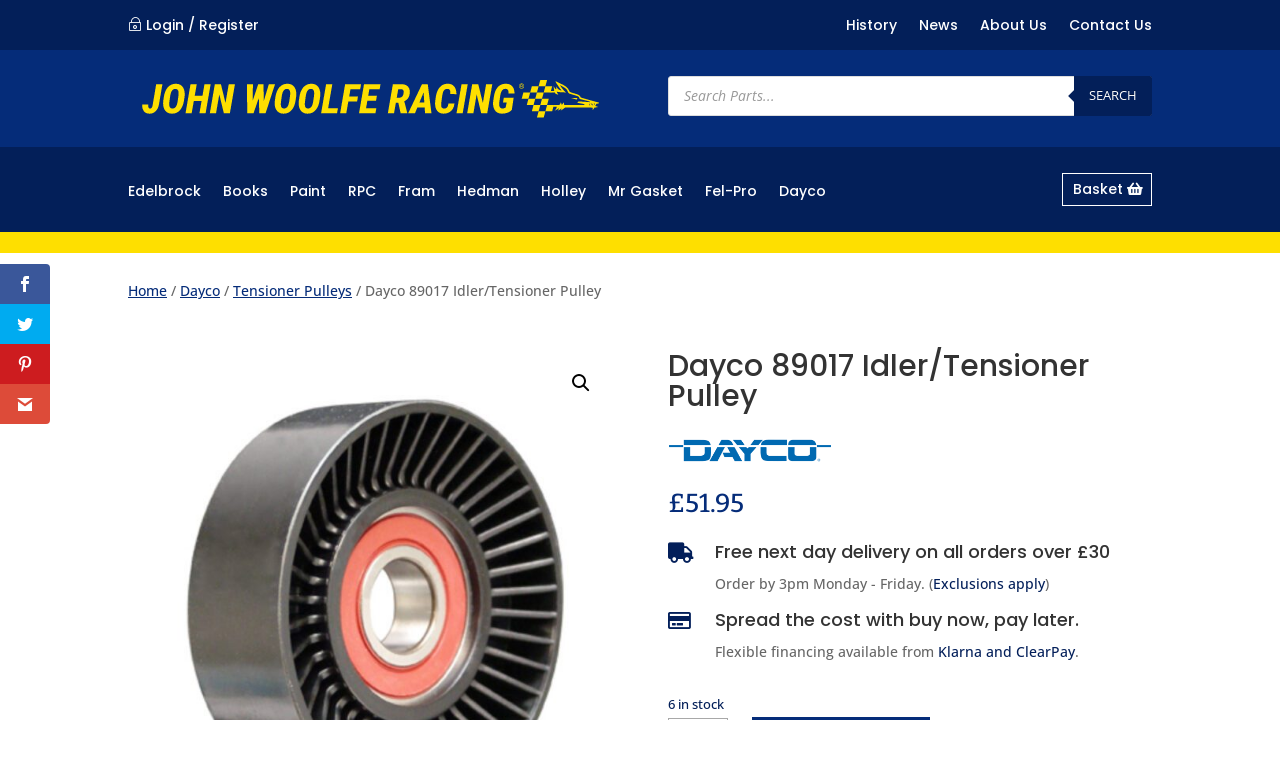

--- FILE ---
content_type: text/html; charset=utf-8
request_url: https://www.google.com/recaptcha/api2/anchor?ar=1&k=6LehXQYaAAAAAEu5U96ZbD9Ka0yw4HTR3q5zXTtk&co=aHR0cHM6Ly93d3cud29vbGZlLnVrOjQ0Mw..&hl=en&v=PoyoqOPhxBO7pBk68S4YbpHZ&size=invisible&anchor-ms=20000&execute-ms=30000&cb=q0puhhr5i9zp
body_size: 48616
content:
<!DOCTYPE HTML><html dir="ltr" lang="en"><head><meta http-equiv="Content-Type" content="text/html; charset=UTF-8">
<meta http-equiv="X-UA-Compatible" content="IE=edge">
<title>reCAPTCHA</title>
<style type="text/css">
/* cyrillic-ext */
@font-face {
  font-family: 'Roboto';
  font-style: normal;
  font-weight: 400;
  font-stretch: 100%;
  src: url(//fonts.gstatic.com/s/roboto/v48/KFO7CnqEu92Fr1ME7kSn66aGLdTylUAMa3GUBHMdazTgWw.woff2) format('woff2');
  unicode-range: U+0460-052F, U+1C80-1C8A, U+20B4, U+2DE0-2DFF, U+A640-A69F, U+FE2E-FE2F;
}
/* cyrillic */
@font-face {
  font-family: 'Roboto';
  font-style: normal;
  font-weight: 400;
  font-stretch: 100%;
  src: url(//fonts.gstatic.com/s/roboto/v48/KFO7CnqEu92Fr1ME7kSn66aGLdTylUAMa3iUBHMdazTgWw.woff2) format('woff2');
  unicode-range: U+0301, U+0400-045F, U+0490-0491, U+04B0-04B1, U+2116;
}
/* greek-ext */
@font-face {
  font-family: 'Roboto';
  font-style: normal;
  font-weight: 400;
  font-stretch: 100%;
  src: url(//fonts.gstatic.com/s/roboto/v48/KFO7CnqEu92Fr1ME7kSn66aGLdTylUAMa3CUBHMdazTgWw.woff2) format('woff2');
  unicode-range: U+1F00-1FFF;
}
/* greek */
@font-face {
  font-family: 'Roboto';
  font-style: normal;
  font-weight: 400;
  font-stretch: 100%;
  src: url(//fonts.gstatic.com/s/roboto/v48/KFO7CnqEu92Fr1ME7kSn66aGLdTylUAMa3-UBHMdazTgWw.woff2) format('woff2');
  unicode-range: U+0370-0377, U+037A-037F, U+0384-038A, U+038C, U+038E-03A1, U+03A3-03FF;
}
/* math */
@font-face {
  font-family: 'Roboto';
  font-style: normal;
  font-weight: 400;
  font-stretch: 100%;
  src: url(//fonts.gstatic.com/s/roboto/v48/KFO7CnqEu92Fr1ME7kSn66aGLdTylUAMawCUBHMdazTgWw.woff2) format('woff2');
  unicode-range: U+0302-0303, U+0305, U+0307-0308, U+0310, U+0312, U+0315, U+031A, U+0326-0327, U+032C, U+032F-0330, U+0332-0333, U+0338, U+033A, U+0346, U+034D, U+0391-03A1, U+03A3-03A9, U+03B1-03C9, U+03D1, U+03D5-03D6, U+03F0-03F1, U+03F4-03F5, U+2016-2017, U+2034-2038, U+203C, U+2040, U+2043, U+2047, U+2050, U+2057, U+205F, U+2070-2071, U+2074-208E, U+2090-209C, U+20D0-20DC, U+20E1, U+20E5-20EF, U+2100-2112, U+2114-2115, U+2117-2121, U+2123-214F, U+2190, U+2192, U+2194-21AE, U+21B0-21E5, U+21F1-21F2, U+21F4-2211, U+2213-2214, U+2216-22FF, U+2308-230B, U+2310, U+2319, U+231C-2321, U+2336-237A, U+237C, U+2395, U+239B-23B7, U+23D0, U+23DC-23E1, U+2474-2475, U+25AF, U+25B3, U+25B7, U+25BD, U+25C1, U+25CA, U+25CC, U+25FB, U+266D-266F, U+27C0-27FF, U+2900-2AFF, U+2B0E-2B11, U+2B30-2B4C, U+2BFE, U+3030, U+FF5B, U+FF5D, U+1D400-1D7FF, U+1EE00-1EEFF;
}
/* symbols */
@font-face {
  font-family: 'Roboto';
  font-style: normal;
  font-weight: 400;
  font-stretch: 100%;
  src: url(//fonts.gstatic.com/s/roboto/v48/KFO7CnqEu92Fr1ME7kSn66aGLdTylUAMaxKUBHMdazTgWw.woff2) format('woff2');
  unicode-range: U+0001-000C, U+000E-001F, U+007F-009F, U+20DD-20E0, U+20E2-20E4, U+2150-218F, U+2190, U+2192, U+2194-2199, U+21AF, U+21E6-21F0, U+21F3, U+2218-2219, U+2299, U+22C4-22C6, U+2300-243F, U+2440-244A, U+2460-24FF, U+25A0-27BF, U+2800-28FF, U+2921-2922, U+2981, U+29BF, U+29EB, U+2B00-2BFF, U+4DC0-4DFF, U+FFF9-FFFB, U+10140-1018E, U+10190-1019C, U+101A0, U+101D0-101FD, U+102E0-102FB, U+10E60-10E7E, U+1D2C0-1D2D3, U+1D2E0-1D37F, U+1F000-1F0FF, U+1F100-1F1AD, U+1F1E6-1F1FF, U+1F30D-1F30F, U+1F315, U+1F31C, U+1F31E, U+1F320-1F32C, U+1F336, U+1F378, U+1F37D, U+1F382, U+1F393-1F39F, U+1F3A7-1F3A8, U+1F3AC-1F3AF, U+1F3C2, U+1F3C4-1F3C6, U+1F3CA-1F3CE, U+1F3D4-1F3E0, U+1F3ED, U+1F3F1-1F3F3, U+1F3F5-1F3F7, U+1F408, U+1F415, U+1F41F, U+1F426, U+1F43F, U+1F441-1F442, U+1F444, U+1F446-1F449, U+1F44C-1F44E, U+1F453, U+1F46A, U+1F47D, U+1F4A3, U+1F4B0, U+1F4B3, U+1F4B9, U+1F4BB, U+1F4BF, U+1F4C8-1F4CB, U+1F4D6, U+1F4DA, U+1F4DF, U+1F4E3-1F4E6, U+1F4EA-1F4ED, U+1F4F7, U+1F4F9-1F4FB, U+1F4FD-1F4FE, U+1F503, U+1F507-1F50B, U+1F50D, U+1F512-1F513, U+1F53E-1F54A, U+1F54F-1F5FA, U+1F610, U+1F650-1F67F, U+1F687, U+1F68D, U+1F691, U+1F694, U+1F698, U+1F6AD, U+1F6B2, U+1F6B9-1F6BA, U+1F6BC, U+1F6C6-1F6CF, U+1F6D3-1F6D7, U+1F6E0-1F6EA, U+1F6F0-1F6F3, U+1F6F7-1F6FC, U+1F700-1F7FF, U+1F800-1F80B, U+1F810-1F847, U+1F850-1F859, U+1F860-1F887, U+1F890-1F8AD, U+1F8B0-1F8BB, U+1F8C0-1F8C1, U+1F900-1F90B, U+1F93B, U+1F946, U+1F984, U+1F996, U+1F9E9, U+1FA00-1FA6F, U+1FA70-1FA7C, U+1FA80-1FA89, U+1FA8F-1FAC6, U+1FACE-1FADC, U+1FADF-1FAE9, U+1FAF0-1FAF8, U+1FB00-1FBFF;
}
/* vietnamese */
@font-face {
  font-family: 'Roboto';
  font-style: normal;
  font-weight: 400;
  font-stretch: 100%;
  src: url(//fonts.gstatic.com/s/roboto/v48/KFO7CnqEu92Fr1ME7kSn66aGLdTylUAMa3OUBHMdazTgWw.woff2) format('woff2');
  unicode-range: U+0102-0103, U+0110-0111, U+0128-0129, U+0168-0169, U+01A0-01A1, U+01AF-01B0, U+0300-0301, U+0303-0304, U+0308-0309, U+0323, U+0329, U+1EA0-1EF9, U+20AB;
}
/* latin-ext */
@font-face {
  font-family: 'Roboto';
  font-style: normal;
  font-weight: 400;
  font-stretch: 100%;
  src: url(//fonts.gstatic.com/s/roboto/v48/KFO7CnqEu92Fr1ME7kSn66aGLdTylUAMa3KUBHMdazTgWw.woff2) format('woff2');
  unicode-range: U+0100-02BA, U+02BD-02C5, U+02C7-02CC, U+02CE-02D7, U+02DD-02FF, U+0304, U+0308, U+0329, U+1D00-1DBF, U+1E00-1E9F, U+1EF2-1EFF, U+2020, U+20A0-20AB, U+20AD-20C0, U+2113, U+2C60-2C7F, U+A720-A7FF;
}
/* latin */
@font-face {
  font-family: 'Roboto';
  font-style: normal;
  font-weight: 400;
  font-stretch: 100%;
  src: url(//fonts.gstatic.com/s/roboto/v48/KFO7CnqEu92Fr1ME7kSn66aGLdTylUAMa3yUBHMdazQ.woff2) format('woff2');
  unicode-range: U+0000-00FF, U+0131, U+0152-0153, U+02BB-02BC, U+02C6, U+02DA, U+02DC, U+0304, U+0308, U+0329, U+2000-206F, U+20AC, U+2122, U+2191, U+2193, U+2212, U+2215, U+FEFF, U+FFFD;
}
/* cyrillic-ext */
@font-face {
  font-family: 'Roboto';
  font-style: normal;
  font-weight: 500;
  font-stretch: 100%;
  src: url(//fonts.gstatic.com/s/roboto/v48/KFO7CnqEu92Fr1ME7kSn66aGLdTylUAMa3GUBHMdazTgWw.woff2) format('woff2');
  unicode-range: U+0460-052F, U+1C80-1C8A, U+20B4, U+2DE0-2DFF, U+A640-A69F, U+FE2E-FE2F;
}
/* cyrillic */
@font-face {
  font-family: 'Roboto';
  font-style: normal;
  font-weight: 500;
  font-stretch: 100%;
  src: url(//fonts.gstatic.com/s/roboto/v48/KFO7CnqEu92Fr1ME7kSn66aGLdTylUAMa3iUBHMdazTgWw.woff2) format('woff2');
  unicode-range: U+0301, U+0400-045F, U+0490-0491, U+04B0-04B1, U+2116;
}
/* greek-ext */
@font-face {
  font-family: 'Roboto';
  font-style: normal;
  font-weight: 500;
  font-stretch: 100%;
  src: url(//fonts.gstatic.com/s/roboto/v48/KFO7CnqEu92Fr1ME7kSn66aGLdTylUAMa3CUBHMdazTgWw.woff2) format('woff2');
  unicode-range: U+1F00-1FFF;
}
/* greek */
@font-face {
  font-family: 'Roboto';
  font-style: normal;
  font-weight: 500;
  font-stretch: 100%;
  src: url(//fonts.gstatic.com/s/roboto/v48/KFO7CnqEu92Fr1ME7kSn66aGLdTylUAMa3-UBHMdazTgWw.woff2) format('woff2');
  unicode-range: U+0370-0377, U+037A-037F, U+0384-038A, U+038C, U+038E-03A1, U+03A3-03FF;
}
/* math */
@font-face {
  font-family: 'Roboto';
  font-style: normal;
  font-weight: 500;
  font-stretch: 100%;
  src: url(//fonts.gstatic.com/s/roboto/v48/KFO7CnqEu92Fr1ME7kSn66aGLdTylUAMawCUBHMdazTgWw.woff2) format('woff2');
  unicode-range: U+0302-0303, U+0305, U+0307-0308, U+0310, U+0312, U+0315, U+031A, U+0326-0327, U+032C, U+032F-0330, U+0332-0333, U+0338, U+033A, U+0346, U+034D, U+0391-03A1, U+03A3-03A9, U+03B1-03C9, U+03D1, U+03D5-03D6, U+03F0-03F1, U+03F4-03F5, U+2016-2017, U+2034-2038, U+203C, U+2040, U+2043, U+2047, U+2050, U+2057, U+205F, U+2070-2071, U+2074-208E, U+2090-209C, U+20D0-20DC, U+20E1, U+20E5-20EF, U+2100-2112, U+2114-2115, U+2117-2121, U+2123-214F, U+2190, U+2192, U+2194-21AE, U+21B0-21E5, U+21F1-21F2, U+21F4-2211, U+2213-2214, U+2216-22FF, U+2308-230B, U+2310, U+2319, U+231C-2321, U+2336-237A, U+237C, U+2395, U+239B-23B7, U+23D0, U+23DC-23E1, U+2474-2475, U+25AF, U+25B3, U+25B7, U+25BD, U+25C1, U+25CA, U+25CC, U+25FB, U+266D-266F, U+27C0-27FF, U+2900-2AFF, U+2B0E-2B11, U+2B30-2B4C, U+2BFE, U+3030, U+FF5B, U+FF5D, U+1D400-1D7FF, U+1EE00-1EEFF;
}
/* symbols */
@font-face {
  font-family: 'Roboto';
  font-style: normal;
  font-weight: 500;
  font-stretch: 100%;
  src: url(//fonts.gstatic.com/s/roboto/v48/KFO7CnqEu92Fr1ME7kSn66aGLdTylUAMaxKUBHMdazTgWw.woff2) format('woff2');
  unicode-range: U+0001-000C, U+000E-001F, U+007F-009F, U+20DD-20E0, U+20E2-20E4, U+2150-218F, U+2190, U+2192, U+2194-2199, U+21AF, U+21E6-21F0, U+21F3, U+2218-2219, U+2299, U+22C4-22C6, U+2300-243F, U+2440-244A, U+2460-24FF, U+25A0-27BF, U+2800-28FF, U+2921-2922, U+2981, U+29BF, U+29EB, U+2B00-2BFF, U+4DC0-4DFF, U+FFF9-FFFB, U+10140-1018E, U+10190-1019C, U+101A0, U+101D0-101FD, U+102E0-102FB, U+10E60-10E7E, U+1D2C0-1D2D3, U+1D2E0-1D37F, U+1F000-1F0FF, U+1F100-1F1AD, U+1F1E6-1F1FF, U+1F30D-1F30F, U+1F315, U+1F31C, U+1F31E, U+1F320-1F32C, U+1F336, U+1F378, U+1F37D, U+1F382, U+1F393-1F39F, U+1F3A7-1F3A8, U+1F3AC-1F3AF, U+1F3C2, U+1F3C4-1F3C6, U+1F3CA-1F3CE, U+1F3D4-1F3E0, U+1F3ED, U+1F3F1-1F3F3, U+1F3F5-1F3F7, U+1F408, U+1F415, U+1F41F, U+1F426, U+1F43F, U+1F441-1F442, U+1F444, U+1F446-1F449, U+1F44C-1F44E, U+1F453, U+1F46A, U+1F47D, U+1F4A3, U+1F4B0, U+1F4B3, U+1F4B9, U+1F4BB, U+1F4BF, U+1F4C8-1F4CB, U+1F4D6, U+1F4DA, U+1F4DF, U+1F4E3-1F4E6, U+1F4EA-1F4ED, U+1F4F7, U+1F4F9-1F4FB, U+1F4FD-1F4FE, U+1F503, U+1F507-1F50B, U+1F50D, U+1F512-1F513, U+1F53E-1F54A, U+1F54F-1F5FA, U+1F610, U+1F650-1F67F, U+1F687, U+1F68D, U+1F691, U+1F694, U+1F698, U+1F6AD, U+1F6B2, U+1F6B9-1F6BA, U+1F6BC, U+1F6C6-1F6CF, U+1F6D3-1F6D7, U+1F6E0-1F6EA, U+1F6F0-1F6F3, U+1F6F7-1F6FC, U+1F700-1F7FF, U+1F800-1F80B, U+1F810-1F847, U+1F850-1F859, U+1F860-1F887, U+1F890-1F8AD, U+1F8B0-1F8BB, U+1F8C0-1F8C1, U+1F900-1F90B, U+1F93B, U+1F946, U+1F984, U+1F996, U+1F9E9, U+1FA00-1FA6F, U+1FA70-1FA7C, U+1FA80-1FA89, U+1FA8F-1FAC6, U+1FACE-1FADC, U+1FADF-1FAE9, U+1FAF0-1FAF8, U+1FB00-1FBFF;
}
/* vietnamese */
@font-face {
  font-family: 'Roboto';
  font-style: normal;
  font-weight: 500;
  font-stretch: 100%;
  src: url(//fonts.gstatic.com/s/roboto/v48/KFO7CnqEu92Fr1ME7kSn66aGLdTylUAMa3OUBHMdazTgWw.woff2) format('woff2');
  unicode-range: U+0102-0103, U+0110-0111, U+0128-0129, U+0168-0169, U+01A0-01A1, U+01AF-01B0, U+0300-0301, U+0303-0304, U+0308-0309, U+0323, U+0329, U+1EA0-1EF9, U+20AB;
}
/* latin-ext */
@font-face {
  font-family: 'Roboto';
  font-style: normal;
  font-weight: 500;
  font-stretch: 100%;
  src: url(//fonts.gstatic.com/s/roboto/v48/KFO7CnqEu92Fr1ME7kSn66aGLdTylUAMa3KUBHMdazTgWw.woff2) format('woff2');
  unicode-range: U+0100-02BA, U+02BD-02C5, U+02C7-02CC, U+02CE-02D7, U+02DD-02FF, U+0304, U+0308, U+0329, U+1D00-1DBF, U+1E00-1E9F, U+1EF2-1EFF, U+2020, U+20A0-20AB, U+20AD-20C0, U+2113, U+2C60-2C7F, U+A720-A7FF;
}
/* latin */
@font-face {
  font-family: 'Roboto';
  font-style: normal;
  font-weight: 500;
  font-stretch: 100%;
  src: url(//fonts.gstatic.com/s/roboto/v48/KFO7CnqEu92Fr1ME7kSn66aGLdTylUAMa3yUBHMdazQ.woff2) format('woff2');
  unicode-range: U+0000-00FF, U+0131, U+0152-0153, U+02BB-02BC, U+02C6, U+02DA, U+02DC, U+0304, U+0308, U+0329, U+2000-206F, U+20AC, U+2122, U+2191, U+2193, U+2212, U+2215, U+FEFF, U+FFFD;
}
/* cyrillic-ext */
@font-face {
  font-family: 'Roboto';
  font-style: normal;
  font-weight: 900;
  font-stretch: 100%;
  src: url(//fonts.gstatic.com/s/roboto/v48/KFO7CnqEu92Fr1ME7kSn66aGLdTylUAMa3GUBHMdazTgWw.woff2) format('woff2');
  unicode-range: U+0460-052F, U+1C80-1C8A, U+20B4, U+2DE0-2DFF, U+A640-A69F, U+FE2E-FE2F;
}
/* cyrillic */
@font-face {
  font-family: 'Roboto';
  font-style: normal;
  font-weight: 900;
  font-stretch: 100%;
  src: url(//fonts.gstatic.com/s/roboto/v48/KFO7CnqEu92Fr1ME7kSn66aGLdTylUAMa3iUBHMdazTgWw.woff2) format('woff2');
  unicode-range: U+0301, U+0400-045F, U+0490-0491, U+04B0-04B1, U+2116;
}
/* greek-ext */
@font-face {
  font-family: 'Roboto';
  font-style: normal;
  font-weight: 900;
  font-stretch: 100%;
  src: url(//fonts.gstatic.com/s/roboto/v48/KFO7CnqEu92Fr1ME7kSn66aGLdTylUAMa3CUBHMdazTgWw.woff2) format('woff2');
  unicode-range: U+1F00-1FFF;
}
/* greek */
@font-face {
  font-family: 'Roboto';
  font-style: normal;
  font-weight: 900;
  font-stretch: 100%;
  src: url(//fonts.gstatic.com/s/roboto/v48/KFO7CnqEu92Fr1ME7kSn66aGLdTylUAMa3-UBHMdazTgWw.woff2) format('woff2');
  unicode-range: U+0370-0377, U+037A-037F, U+0384-038A, U+038C, U+038E-03A1, U+03A3-03FF;
}
/* math */
@font-face {
  font-family: 'Roboto';
  font-style: normal;
  font-weight: 900;
  font-stretch: 100%;
  src: url(//fonts.gstatic.com/s/roboto/v48/KFO7CnqEu92Fr1ME7kSn66aGLdTylUAMawCUBHMdazTgWw.woff2) format('woff2');
  unicode-range: U+0302-0303, U+0305, U+0307-0308, U+0310, U+0312, U+0315, U+031A, U+0326-0327, U+032C, U+032F-0330, U+0332-0333, U+0338, U+033A, U+0346, U+034D, U+0391-03A1, U+03A3-03A9, U+03B1-03C9, U+03D1, U+03D5-03D6, U+03F0-03F1, U+03F4-03F5, U+2016-2017, U+2034-2038, U+203C, U+2040, U+2043, U+2047, U+2050, U+2057, U+205F, U+2070-2071, U+2074-208E, U+2090-209C, U+20D0-20DC, U+20E1, U+20E5-20EF, U+2100-2112, U+2114-2115, U+2117-2121, U+2123-214F, U+2190, U+2192, U+2194-21AE, U+21B0-21E5, U+21F1-21F2, U+21F4-2211, U+2213-2214, U+2216-22FF, U+2308-230B, U+2310, U+2319, U+231C-2321, U+2336-237A, U+237C, U+2395, U+239B-23B7, U+23D0, U+23DC-23E1, U+2474-2475, U+25AF, U+25B3, U+25B7, U+25BD, U+25C1, U+25CA, U+25CC, U+25FB, U+266D-266F, U+27C0-27FF, U+2900-2AFF, U+2B0E-2B11, U+2B30-2B4C, U+2BFE, U+3030, U+FF5B, U+FF5D, U+1D400-1D7FF, U+1EE00-1EEFF;
}
/* symbols */
@font-face {
  font-family: 'Roboto';
  font-style: normal;
  font-weight: 900;
  font-stretch: 100%;
  src: url(//fonts.gstatic.com/s/roboto/v48/KFO7CnqEu92Fr1ME7kSn66aGLdTylUAMaxKUBHMdazTgWw.woff2) format('woff2');
  unicode-range: U+0001-000C, U+000E-001F, U+007F-009F, U+20DD-20E0, U+20E2-20E4, U+2150-218F, U+2190, U+2192, U+2194-2199, U+21AF, U+21E6-21F0, U+21F3, U+2218-2219, U+2299, U+22C4-22C6, U+2300-243F, U+2440-244A, U+2460-24FF, U+25A0-27BF, U+2800-28FF, U+2921-2922, U+2981, U+29BF, U+29EB, U+2B00-2BFF, U+4DC0-4DFF, U+FFF9-FFFB, U+10140-1018E, U+10190-1019C, U+101A0, U+101D0-101FD, U+102E0-102FB, U+10E60-10E7E, U+1D2C0-1D2D3, U+1D2E0-1D37F, U+1F000-1F0FF, U+1F100-1F1AD, U+1F1E6-1F1FF, U+1F30D-1F30F, U+1F315, U+1F31C, U+1F31E, U+1F320-1F32C, U+1F336, U+1F378, U+1F37D, U+1F382, U+1F393-1F39F, U+1F3A7-1F3A8, U+1F3AC-1F3AF, U+1F3C2, U+1F3C4-1F3C6, U+1F3CA-1F3CE, U+1F3D4-1F3E0, U+1F3ED, U+1F3F1-1F3F3, U+1F3F5-1F3F7, U+1F408, U+1F415, U+1F41F, U+1F426, U+1F43F, U+1F441-1F442, U+1F444, U+1F446-1F449, U+1F44C-1F44E, U+1F453, U+1F46A, U+1F47D, U+1F4A3, U+1F4B0, U+1F4B3, U+1F4B9, U+1F4BB, U+1F4BF, U+1F4C8-1F4CB, U+1F4D6, U+1F4DA, U+1F4DF, U+1F4E3-1F4E6, U+1F4EA-1F4ED, U+1F4F7, U+1F4F9-1F4FB, U+1F4FD-1F4FE, U+1F503, U+1F507-1F50B, U+1F50D, U+1F512-1F513, U+1F53E-1F54A, U+1F54F-1F5FA, U+1F610, U+1F650-1F67F, U+1F687, U+1F68D, U+1F691, U+1F694, U+1F698, U+1F6AD, U+1F6B2, U+1F6B9-1F6BA, U+1F6BC, U+1F6C6-1F6CF, U+1F6D3-1F6D7, U+1F6E0-1F6EA, U+1F6F0-1F6F3, U+1F6F7-1F6FC, U+1F700-1F7FF, U+1F800-1F80B, U+1F810-1F847, U+1F850-1F859, U+1F860-1F887, U+1F890-1F8AD, U+1F8B0-1F8BB, U+1F8C0-1F8C1, U+1F900-1F90B, U+1F93B, U+1F946, U+1F984, U+1F996, U+1F9E9, U+1FA00-1FA6F, U+1FA70-1FA7C, U+1FA80-1FA89, U+1FA8F-1FAC6, U+1FACE-1FADC, U+1FADF-1FAE9, U+1FAF0-1FAF8, U+1FB00-1FBFF;
}
/* vietnamese */
@font-face {
  font-family: 'Roboto';
  font-style: normal;
  font-weight: 900;
  font-stretch: 100%;
  src: url(//fonts.gstatic.com/s/roboto/v48/KFO7CnqEu92Fr1ME7kSn66aGLdTylUAMa3OUBHMdazTgWw.woff2) format('woff2');
  unicode-range: U+0102-0103, U+0110-0111, U+0128-0129, U+0168-0169, U+01A0-01A1, U+01AF-01B0, U+0300-0301, U+0303-0304, U+0308-0309, U+0323, U+0329, U+1EA0-1EF9, U+20AB;
}
/* latin-ext */
@font-face {
  font-family: 'Roboto';
  font-style: normal;
  font-weight: 900;
  font-stretch: 100%;
  src: url(//fonts.gstatic.com/s/roboto/v48/KFO7CnqEu92Fr1ME7kSn66aGLdTylUAMa3KUBHMdazTgWw.woff2) format('woff2');
  unicode-range: U+0100-02BA, U+02BD-02C5, U+02C7-02CC, U+02CE-02D7, U+02DD-02FF, U+0304, U+0308, U+0329, U+1D00-1DBF, U+1E00-1E9F, U+1EF2-1EFF, U+2020, U+20A0-20AB, U+20AD-20C0, U+2113, U+2C60-2C7F, U+A720-A7FF;
}
/* latin */
@font-face {
  font-family: 'Roboto';
  font-style: normal;
  font-weight: 900;
  font-stretch: 100%;
  src: url(//fonts.gstatic.com/s/roboto/v48/KFO7CnqEu92Fr1ME7kSn66aGLdTylUAMa3yUBHMdazQ.woff2) format('woff2');
  unicode-range: U+0000-00FF, U+0131, U+0152-0153, U+02BB-02BC, U+02C6, U+02DA, U+02DC, U+0304, U+0308, U+0329, U+2000-206F, U+20AC, U+2122, U+2191, U+2193, U+2212, U+2215, U+FEFF, U+FFFD;
}

</style>
<link rel="stylesheet" type="text/css" href="https://www.gstatic.com/recaptcha/releases/PoyoqOPhxBO7pBk68S4YbpHZ/styles__ltr.css">
<script nonce="IZd2HPobFE7lR0-u9HsZlg" type="text/javascript">window['__recaptcha_api'] = 'https://www.google.com/recaptcha/api2/';</script>
<script type="text/javascript" src="https://www.gstatic.com/recaptcha/releases/PoyoqOPhxBO7pBk68S4YbpHZ/recaptcha__en.js" nonce="IZd2HPobFE7lR0-u9HsZlg">
      
    </script></head>
<body><div id="rc-anchor-alert" class="rc-anchor-alert"></div>
<input type="hidden" id="recaptcha-token" value="[base64]">
<script type="text/javascript" nonce="IZd2HPobFE7lR0-u9HsZlg">
      recaptcha.anchor.Main.init("[\x22ainput\x22,[\x22bgdata\x22,\x22\x22,\[base64]/[base64]/[base64]/[base64]/[base64]/UltsKytdPUU6KEU8MjA0OD9SW2wrK109RT4+NnwxOTI6KChFJjY0NTEyKT09NTUyOTYmJk0rMTxjLmxlbmd0aCYmKGMuY2hhckNvZGVBdChNKzEpJjY0NTEyKT09NTYzMjA/[base64]/[base64]/[base64]/[base64]/[base64]/[base64]/[base64]\x22,\[base64]\\u003d\x22,\x22w5vCqU7Cv8O4w6rCgFVGBjDCv8Ktw6hWecKzwrNfwonDlgbDgho3w64Fw7UAwr7DvCZ2w5IQO8KERx9KdB/DhMOrWinCusOxwo19wpV9w7jCgcOgw7YNWcOLw685UynDkcK9w4Itwo0FW8OQwp9nPcK/[base64]/DqRrCgScxw6EZK1LDlMKVw67DscOEbFXDjj3DqMK2w6jDj1t3VcKBwoNJw5DDpzLDtsKFwoIuwq8/[base64]/DhBTCsE7CmMKXPsOCZXEjDXVcKMOUw4B7w5JqVsKnwrPDuGQZGTUHw4fCixMpai/Csw0BwrfCjRYEE8K2V8KjwoHDindxwps8w6rCtsK0wozChAMJwo9dw79/wpbDnxpCw5oTPT4YwrwiDMOHw5nDq0Mdw68sOMOTwrTCvMOzwoPCi3ZiQHAJCAnCi8K9YzfDhSV6ccO0NcOawoU4w7TDisO5N0V8ScK6V8OUS8OPw5kIwr/DicOcIMK5D8OUw4liUQB0w5UZwpN0dQcxAF/Co8KKd0DDrcKowo3CvSnDksK7woXDkz0JWzk5w5XDvcOPOXkWw4FvLCwfPAbDngAiwpPCosO5NFw3ZUcRw67Cnh7CmBLCgMKew43DsD1aw4Vgw6cLMcOjw7nDtmNpwpg4GGlsw6c2IcOXJA/[base64]/DssOCwqfDh8Kaw7Bzwqp3QUVQwoEdHsOeR8OUwo0Lw7zCh8OOw4oxCR7CgMOXw7DCtA/DvcKNMcObw5nDpsOcw6zDvsKNw57Dji4rIn5jLsO/[base64]/w5BPw6w8wpIkPColwq3CjC/DkMKBwrjDjkc6LcK0w5nCm8KFImINJQTCvsKrUgHDh8OZR8OcwpXCjzFWHsKLwpMHG8OCw7ICVsKVKcOGbnVow7DCkMOjwqrCjnEWwqVfwp/CvgDDr8KMR2Fow4Nzw75URR/Dh8OvMGTCiTMEwrREw75dbcObT2s9w6/[base64]/DrBvCt0vDk0TCrcKgEU/DlCRabsKBw6cQM8OJZsO2w5Yew7/Dr3bDvCMUw6TCqcObw40keMK4FSU2HcOgIFrChhjDiMO0eAErWsK7ahIswoFhTkHDl3UQGE3Ck8OnwoQ/YWPCiVXCgWHDhCYVw7h9w6HDtsK6woHCqsKPw7XDl1nCocKLJ3bCi8ObD8KdwrEFO8KETMOyw6MRw4AOByLDoA/DoXohQMKtCkrClzrDn1s8KQZIw6srw5hqwrY1w4XDjkDDusK5w6YFVMKdA2nCrDclworDosO+WFx7YcOYGcOuf0LDn8KjLQZKw7w7PsKvT8KkFkVJD8OLw7PDrkh3wpgHwqrCoGjCly3CpwZZXSHCrcOkwq/CicK+TH3CssOcYy8TMlIrw7HCi8KAWMKDHhrCi8OHKiJ8XAknw6k7YMKmwqbCs8Olw4F5VcO2Fn42wrzCpR11X8KZwo/DnXUIQRRiw53Du8OyA8ODw4/CkzxQCsKeaXLDo3rCq2g8w4USJ8OobMO+w4/CrhnDq3MhPsOcwoJHQsOTw4jDu8KUwqBJDUU3worDqsOiZRdqZhLCjQ4FQsKbQcK4BABbw7TDtV7DocOiW8KzacKcCMOScsK+AsOFwp1rwr5LIDrDjiUVGGjDiG/DggAWwqtvJ3NPBAdZPiPCnsKANsOsIsKDw4DDmQvCpWLDnMKcwoHDi1xow4jCjcOLw5AdKMKiQ8O6wo3CkhnCgi7Cgx0masKXbn3CozoqHsKaw5s3w5h4OsKQTjIew5TCuR1BewxZw7/DpcKGKR/[base64]/DrsKhwoYaw5PClcKKQcK9U8OfBcKuFg4gwq43wqRhG8OxwokuUC/DjMKhMsKyIxDCicOEwr7DjAbCncKuw7YPwrYmwoU0w77CkSknAsKha2FeRMKmw7BaOgcjwrPDlR/CsRdkw5DDsXnDu3PCuG1RwqEgwqLDmDpNIH/CjXbCpcKQwqxpw60wA8Ksw6vDmWDDucOiwoBZw4zDisOlw7XDgw3DgMKxw5k4VsOyVAHChsOlw6xnZE9Jw6Y8EMOBwpzChiHDm8O0w4HDjQ3CssOSLGHDt0LDp2LCvR5EBsK7X8K2WMKyWsK/w6JKFsOrbXFkw5lKNcKfwofDjEgAQlEgcgRhw6DDvcOuwqEKQMK0Y0oqLjk6f8OuOntwdQxfVxQOwo0xXMOHw6YuwrjChcOiwqJhVjNLOcOQw7d7wr/CqMOFYsO+T8OVw4/[base64]/[base64]/Dh29wwoMyw4ASwrjDvmAuwqzDi8ONw7tRwoPDgcKew5RReMOGwpvCvBEjY8O4HMObAw8zwqZESR3DhMK+bsK3w4AJZ8KnAmLDk2zCrsKjwoPCscKuwrhTCMK2VMK5wqjDjsKHw5VCw7nDphrCgcKgwr4KZnlLMDo/worCpsKtbcOoYsKDAxDCqCTCjsKow6gYwq8fE8OQehYlw4XCm8Kwf1tKcRDCq8K+PkLDs1ZiSMO4OsKjcRYjwoHCkcO6wrnCuTE8X8Ouw6/Ch8KTw6QXw5BBw4lKwpXDlsOlccO7PsOPw7srwoEwMMOrKmkNw7PCuyEWw5/ChzA7wp/DqlLDmnlMw6zDqsOdwpBZfQfCo8OJwq0rM8OfV8KMw5UJN8OmaUYFWHPDoMKff8ORI8ORFwVBXcOPKcKbXmxCLzfDosOHwodCUMO/HU9NC3xsw5TCrMOvCEjDnDXDhSjDkTnDo8KkwokucMOuwp7ClmvCuMOsTVTCp1AaSgFMTMKBbcK9Xx/DiClDw4Y7CzPDo8Kyw5fCicK9KiAfw5XDn01LcAHChsKSwojChcO8w5vDvsKzw7fDssOBwrt1MDLDqMKRaF4uV8K/[base64]/BsOKBMOvKsKlZEFFwpNCw6HDjULDiCbCtnIfJsKZwqZkCcOewo9Fwq7DmxHDm2Mcw5PDt8Kbw7jCt8O+VcOkwqfDisKBwpZzXMK7cxFWw4jClsOGwpPCn3YFKCg5AMKde2DDicKjWCDCl8KSw4nDssKUw6rChsO3ZMOyw7DDksO0T8KOTcOSwrAwCFvCgzJVYMO5wr/Dm8KpeMOEQMOJw5o+EUjCpT3DtAhqFiNxTCRTJQIjw7I7w7UHw7zCgcOmNMOCw6bDowUxOH8AAMKRWQHCvsK1w6bCqsOlb33Ct8KrJlbCl8ObM1rDkmRIwpfCqn1gw6XDnhx6CT3DrsORbFInZzx9wp/[base64]/[base64]/CoBzDpMKLZcKnwo9bw4PDoghAUUTDognClFRKWHtOwprDonLClMOlIxfChsKgRsK5S8Kjc0vCjMK9w6vDu8O3UA/CgkfCr3YYw4/Cs8K9w5fClMKkwoBhQgTCjcKZwrZsLMO9w6DDkxXCvMK8w4fDrUBtFMO0wpMYUsK/wpbCjSd/[base64]/CqcKuw58oPsKYw6DCmjTCpwfDu14/w6ByT10ow65awqwbw7YGOMKfQzfDr8OlegjCk2vCrinCo8KxaApuw6HCgsKSCyHDocKJH8KVwrwLLsORw79qG0xfeFIxwrHCmsO4TsKKw4bDlsOgVcOXw7UOA8OkCGrChU7DqzrDncK+wrrCviYiw5NJGcKUG8KkNsK4Q8OeBi/[base64]/[base64]/wrXDjMOtJ3RaOsOdFMK7wqfCrwbDu8K5wrHCk8KsPMKDwrnCh8KSOiLDvsK8LcOyw5QhBS5aHsOZw58gFMOVwoPCpXDDqMKeWAHDonzDpsKyCMKyw6TDh8Kjw4AFwo8rw4Exw7opwr3DnXFmw4nDnMKfRT9Tw4oTwq19w4EVw6oaQcKKwr/Cv2BwGMKSBsO7wpPDlcORFwbCv03CqcOkGcOFVgPCuMO/[base64]/ClsOjw7zDpMK5w7MKwqXDlWHDr8KhKjpiw60Gw5bDl8OCwpjCqsOewqZNwp/DusKBKFfCvWbCpWp4DsO7AsOlHH5WDAjDmXFmw7l3woLDjkYqwqU/w49oKgjDvsOrwqvDtcOUdcOOOsO4VmPDgn7CmWHCoMKiNlzCucKFDR8FwpnCty7DjsO2wpXDmhnDkSoFwpB2csOoVmQuwoIDHSrCu8Kgw74/[base64]/CtiFCbEnDgsKNw53ClxbDs8OESMOdA8OyRRDDiMOhwp/Dn8OQwr/DtcKeKyrDgTBjwoQEVMK9AMOIYSnCoQIuVQwqwoHDinombUN6IcK3WcKZw7w4woZqXcKKIi/Dv1rDqcK7ZR3DmzZFGMKfwr7Ci0vDp8KZw4hIdjzCuMOkwqLDoH50wqXDrWTDqMK7w7DCmCfCh03Cg8Khwox7HcO0Q8KVw7BZHQzCnEkwN8O9wrU2wrzDjkXDkU/Dh8O6woTDmWDDssKkw6TDi8KsV15vU8KEwrLCl8K6S2zDuifCpcKLe1nCqMKiVMOZw6TCs3XDicKpw6XCnwkjwpkBw5jCpsOewp/[base64]/[base64]/DuQfDkcKzw4nDqwXCq8OtIyzDn8KHCsKCU8KHwrHCmA7Cl8K7w6rCnSbDqcO6w6nDuMKEw7Rgw5MDNcOoDgXCu8Kaw5rCrXnCo8OLw4/CpTsSEsOKw57DsynCglDCisKODWnCtxLCn8KPcGzCmF8SBcKYwozDnTsScwHCj8Klw7lGbltvwoLCijjCkWcqHAY1w6XCqlomTGIeAizCggNuwp3CunrCpx7DpcK/wojDrH0dwrxuYcKsw4bDn8Kqw5DDkW86wqp7w5HDgcOGPG0FwpPDuMKuwoPCmATCocObJRx9wqFhaggVw4HDoTAfw6AEw64vcsKAWX0Rwo1SMsO6w7QGLcKkw4PDpMOawpBJw6fCjsOJGsKRw5rDosKSEMOCUcKYw50VwpnDpzhFDF/CqxIOORHDl8KewrfDrMOTwp/[base64]/Cp8ODw5fDhsKwwqXDllwKwr7CsMKEw7xJC8KgwpBaw5HDtSfChsK8wo7Cj1Qww7AdwobCvBbCrsKDwqVnWMKmwrzDpMOTcgDCigROwonCuit3L8OCwpg2QUDDhsK5Y2HDpMOWfcOKJ8OqMcOtFFbCgMK4wprCt8KowoHCrQxzwrN9w4NLw4JIdcKYw6Qxe2PDl8OTOz/[base64]/DksO7PGBtwoPCsUExKiJTw7LDrsKMZ8OMw6PDv8OAwrDDtMK/wo52wpt/HypVacOcwo7DkQo5w4HDhcKGJ8OAwpnDp8K0wrHCscOTwqHDrcO2wpXCtQzDg3TCpsKSwoQmdcOwwoAYI1jDiCAvEz/DmMO9dcK6S8O5w7zDphVmIMK0MErDrsK1esOUwop0wp9awoViGMKpwpVMUMOPY2h5wpFZw5PDhRPDvVkYdnHDiGvDkTNew7Y0wqrCijw+wq3Dn8KqwokkE3jDjnHDqcOiD0TDl8O9woQ9N8OmwrrDrTsxw5FWwqHCkcOpw4EHw4RpDk/CmBgtw5ZywpbDrMOGCE3CpXYXGh/CoMOxwr8Kw7jCkCjDscO1wrfCp8KoOHofwphew7MCQ8OuV8KaworCpsKnwpHDqcOLw4Akdl3CklsSNypmw7thAMK5w5tPw6puw5jDvMKmQsKZAg7CpXrDg1rCpcO3aXIDw5PCpMKVRkfDpwcowrXCt8KGw63DqEwgwp06Ak7CmMOnwoRtwph5wph/wo7Cny/DvcKORHvDlVAJQzjDjsO0w7nDmsK9aFZ5w5XDosOrwp5Ww44Hw4VSOz3DplTDtsKUwqTDqsKuw6oLw5TCmUXCgiRbw7XClsKhE11vw545wrXCikpTLsKeUMOmT8O9TcOvwrnCq23DqcO2wqHDnl8VK8KHCsOkPUfCjRpXS8KpTcKxwpHDiX0KdnXDkcKVwo/DpsKowowyJwbDmCHDn0UNHXBrwop4AcOswq/[base64]/DuMOawojCg8OnwpTDtcOywoIxPlRrZFjCjMKySUpYwoMaw6AMwpHCtR/CqMK4D3zCqzzColDCnmh0aSnDswNQdCgBwpU9w7wFRDTDh8OAwq7DsMOOMj1qw4J+JcKgw7wxwoVHXcKMw7PCqDcWw6hjwq/DjChCw7ZTwpvDrhbDu1/CssO1w4TCmsKbKsOZwrDCjnkewoljwpt/wo8QQsObw7ZmM2JKEz/Ds2/Cl8OLw5zChUHDs8K7QnfDv8K/w7jDlcOsw6LCvMOEwqZ7woFJwoZFTWNLw7Vtw4cWwqbCoXLCnn1xfAlhwp7CixZjw4jCvcOMw6jDpSsEGcKBw5EAw5HCqsOcTcO6ElDCoh/CunXChBoow59bwo3DtT9wZsOoccK9VMKww4xuEzhhChvDk8OPTXcvwoTCvlXCuQDCssOxQMO1wqwuwoRBw5cJw7XCoxjCrF1ZXh4MZHrCohfDohnDkDhqB8Ouwqh/[base64]/CocKqMVjDj8K9w70rCWvDjsKUwonDpjXCjCLDq8KBGXLDlilLPGLDi8Orwo/ChMKuYsKHDk92wrAhw6HCj8OxwrfDvC5CWn9qCUpgw6tywqYHw7oxXMKswqhpwqspwofCgcOWHcKDXwhhWyXDl8Oyw4wwMsKmwooVbcKcwpd2AcOoKMOefsO0DsKcw77DgDrDrMKIWmd7TMOMw4Rkw7/Cj1RSb8KnwqAIG0XCgTgNIgM8axvDu8KYw4bCo1PCh8K/w4Mzw4ksw7wuC8Ozwqkkw4kRw7fCjXUcecO2w5Y8w5l/wpTCvBUaD1TCjcOibwEdw7/ChMO2wqfDiWrDkcK5aUULO2kKwog6wpLDnD3Cul1GwqhHeXDChcKSUsKsW8KHwrvCrcK9wrbCnw/DuFsWw5/DqsK4wqt/RcKMMW7Cg8KoUVLDkTFRwrB6wo0rCy/DoHZww4rCscKtwq0bwqA9w6HCjUN1YcKywrE7wqNwwpc8UAbCj1zDqA1Yw7zCmsKGwrrCvnMqwrRyOCvDsRTCj8KocMO1woDDgGzDoMOIw4gCw6FcwoQ+Ug3Du20FEMO5wqMRRmPDsMKXwrFcw45/CcO2LcO+DlJSw7ISw4ZOw6Esw7Rdw5BjwovDj8KLD8OOZcOAwrRPb8KPfcOqwpdRwqXCk8OQw7vDs07DusKiRSZGdcKowr/DkMOHZ8O0woPDjAQUw4JTw6tUwqLCpm/DrcOVNsO+dMK7LsOLGcOLSMOhwqbCoC7DscOXw6zDp2zClk7DuDrCiAfDkcO2wqVKTMOuHMKVDMKRw6xBwrwew4QMwp5Zw4cOwoI/[base64]/DtcKhwpDDjgAKwqjCrW3CtjfDrMK+VcOHSsK1wpDDmcKpUMKow6jCu8KJCsOFw4ZnwrsdAMK+cMKlQsOtw5AIYl/Cs8Odwq3DpmR8CEfCq8OXVMObwo0kAcOnw4DDtsKCw4fCvsKMwprDqA/[base64]/[base64]/DjcOkw6TCn3ohwrLCpy0Pwpg0FwPDhsKAw7PCr8OzVDJWW3JLwpHCg8O/[base64]/DncKaQ2rCsmrClcOAZwDCswvDocOswr8kw5LDlsOUMj/DrUc0bT/[base64]/[base64]/DmcK2woUVwptuNz0hDDB0IsOGw6I7RQotwrtsB8KXwpPDpMOYeRPDp8K3w6ptBzvCmD0bwpN9wqhgMsKWwprCpQM1RsOEw4E0wr/[base64]/w6ghZsKwwrxTw6PDlHXCu2sGw7LDrcO4w6Q+w7cgfcOawrsGJ3VldcKkSE/DuwHCp8OMwpx5wqtTwrTCi2XDohQGdUEdEsK/w6TCmsOzw79iTlhUw5IYOQTDonQcc14Yw45EwpcqC8K0EMOaLUDCncKhbMOXLMKMeXrDrVdzPzJfwrh0woY2KwgoAQcHw6bCtcORPcO/w4rDjsO1RsKowq/DiAs/fMK+wpQ5wqV+Sm/DknDCq8KHwoDCksKOwrXDpl9ww57Dv31dw7g7QEdpbsKPV8KsNMOlwq/DtcKowrPCrcKuA0wcw7hbE8OJwrHDoGxiWcKaU8OXYMKlwp/CgMOLwq7DqTw1FMKrIcO7H0IEwpjDvMOYDcKWdsKBUlcHw4jCli8xKiocwqnClTzDvsKgw4LDtWPCpcOqBQHCo8OmMMKSwqzDsnhrQcK/D8Oue8KYGMOuwqXCrg7CvcOTTGdVw6dII8KQTy4CCcKuMMOrw7fCusKdw6XDhcK/EsKaBkgCw7XCjMKQw71bwrzDoWDCrsO5wp7CtXnCpAzDpnh7w7zCvWlJw4TCozzDiHRpwofDm2nDj8OOdwLCs8Opwo0uRcKZJT0FWMKDwrNQwpfDjMOuwpvChxoRU8Opw5fDgsOLwr16wqYnd8K7blPDkG3DjcKqw4/ChMK/wqtUwrvDoVTCnybCkMKrw6dlQF93SF7DjFrDnRzCo8KFwqPDjsODLsOibMOhwrkQHcKJwqBnw413wrxswrZ4B8O2w4DCkBXDgsKHSUsvI8K9wqLDvSoXwrNKUMKRNsK3ZT7CvSpXMm/[base64]/DisKkYsKdw6RCDMOpw4k+w7DCp8KRIcKbw4cqwqwjQ8OTKX7DtsOpw5JLw5LCpMOpw67Ds8OJTlbDkMOSYkjCuwrDs1HCgcKjw6oJRcOhS0QfKxZ+Ik8zw4XCki8bw7XCqmXDtsO3w5g3w7zCjloiDAbDoH8bFnDDhy8tw48BAmzCtMOSwqjChmhWw699w6HDosKYwo/Cg3jCqsKMwoYGwqPCncOPTcKzCQ0sw64/[base64]/[base64]/Dp3zDq2vCr1DCqkzDoCzDpMOXwrUBRcOFIynCqxPCs8OEAsOjdErDlXzCjEPDqQbCoMOpBjNLwrsGw5PDs8KFwrfDrW/[base64]/Cj2rDtsOdwrxsC8OsLEAnPsOiFXvDmgU2SsO1JsKOwr5/ZMO/w5rCryN2fQQnw4oDwq/Dv8OvwovCo8KYQy5IbMKqwqM+woXCkQR8UsKgw4fCs8O9H2xCPMK+w69gwq/CqMKJMWDCvW3CgMKew5Mpw7rDq8KZA8KyOyTCrcONLEzDjcOrwrLCusKKwpFHw5rCm8KmWcKsSMOeX1HDq8OrXsOqwr4dfl1gw73DncOYLGs4HsOZwrwjwprCo8KHG8O+w689woABYVJMw5hVwqNbKDRIw6MRwovCk8KswoDCjMKnKBzDvX/Di8OTw512w4p1w5kKw64hwrlgwpvDn8KgesKARcK3azshw5HDscKdw7/DucO8wpxTw7jCu8OTTSEQGMKzC8OgF2stwoLChcO3B8OPWgwJw6fCi0HCpWRyKsKpWR1KwoTCq8Kpw4vDrWF7wr0pwqbDqHrCpS3CjcOHwoPDlyleVcKZwozCiwDCkDoFwrxjw6DDncK/[base64]/[base64]/CmMONGMO2wobDg8KKwo/CgwQsZsKCw74wRAhNwpHClT3DuBTCr8KYSmjDoyTCn8KPNTddd0ZZZ8KHw6x7w6VbAxXDtFFvw4XCrQFAwrbDpgrDr8ORJQVPwplKRHo/w6pCQcKnVMKTw4NGAsOMGg7Cl3ZzMAPDo8KSD8KVSm85dirDicOBHUDCu1PCn1vDiTsowrjDn8KyccOuw6PCgsO2w4PChhcTw53CnHXDpnHChV5fwp4cwq/DpMOBwr/DncO9TsKYw6rDtcOHwrTDjGZYTUrCrsOaE8KWwopgSSA7w55OCnnDiMOtw57Do8O/FXHCnyHDr07CncOpwqMIV3HDn8OJw7lGw5zDkks1BMKgw4k6NhnDi1JZw6zCtsOFB8ORU8Ofw7BCVsK1w6PCtMOjw6RxMcKXw47DpFttXsK0w6PCsQ/[base64]/CmcOTIGY/UGwvOMOVQMOyJMK1a8Oeb25RKj83wp4FLMOZZcKrcsKjwo3DlcOVwqIswpvCk0thw44UwobCmMOfVcOUC10Fw5vCozQlJm0GX1Elw6ceN8Oxw63Du2TCh0fCuRwWAcOGeMKqw6/[base64]/DnsK2McK5wqFZHn7Chn7Cr20Yw5XDklrCi8OFwq0PCTd/[base64]/ecKPwqvDjMKOw4DDvcKvw70ww4kpw4/DqsKjccK8wqjDvXNOambDncOYw4pxwoojwpgcw6zChT8VHQJpWR99YsOGUsOfDsKEw5jCucKJLcOMw7Z/woVgw7sGHS3Cjz8teQTCiAnCk8KNw7/CmHZ5X8O4w7rCk8KdRMOowrTClU9/w6bCuG0Ewp9GP8KgV1/CrHkXb8O5IcKnF8Kxw643woYKacOBw4DCjsOQRHrDicKXw5TCvsKFw6VVwo8oT105wo7DikEBHMKVVcKLXMOZw6srXzvDk2pGGiNzwrvCksKIw55AYsK2NgdoIAY6W8O9eAgzfMOYe8O2UFdBXcOxw77Ck8Otw4LCt8OWbjDDhMO+wpvCvxY3w64dwqzDkx/DhlTDp8Oyw4HCvn9ceGR9w4hfOCLCvW7DmHE9AmxpTcKEbsKPw5TCpzweIAjCkMKrw57DtCPDucKawp/CrBRfw6hce8OUKQZQcMOjRsO9w7nCqDbCtks/CFTCn8KoNk51cEVAw6HDiMKSEMOjw6gkw7gMPll5ecOCbMOzw7PDosKtbsKUwr84woXDlQ/CuMOew7jDs24Vw5Y9w4DDs8KoJ05dAMKGDsKhaMOTwr92w7IiKQDCg1IeScO2wpoPwqDDgRPCizTCrQTCjMOdwqfCgMOeVAIXcsOMw6DDpsOfw5HCv8OPLWLCkgrDkMOwYMOcw7J8wr7CrcKbwrpdwqpxJT0Fw5HCvMOQNcOkw6hqwqvChlPCpxXChMOmw4/Cp8O0f8KHwqAWwonCtsOywqQywp/CogLCuQvCqE4pwrbDhEDCoSMofMO2RcO3w7Bgw4rDvsOMbcK4FHErbcKlw47DqsO6woDCrMK0w7jCvcOAA8OcVWLChmPDocOTwpDDpMOew67ClsKZPcOPw6QsTElkL3bDhMOSG8OowopYw5YFw53DnMK8w7U2wozDm8K/cMOdwoNNw5Q5SMOnWyDDuHfCkyB5w4zCisK5Dx3Cp3o7FmbCtcK6bcOlwpd1w4vDjMO8IG56csOEMkt2FcOARV7CoSlxw7LDsG9swoPDiTfDrm8zwoItwpPCpMOQwr3CnCIgVcOyAsOINDAGWj/Dng7CkcKqwpjDuGw1w5LDjcKQWcKBNsKUbcKdwq7DnVzDvcOsw7pCw5hCwpbCqXjCgDo9FMOrwqbCicKGwpYlZ8OmwrvCv8OLNxXDpBDDtDvDlGAPclDDgsO8wopzDHHDmUlfbV8owq9yw6jCjzh/dsOFw4RdYMKwRCU1w7EMSsKVwqcuwo9XIkp6SsKiw6JeUGbDlsKmCMKYw4kbGMKnwqMucU7DgWbDjB/DvFLCgG9Mw6NyZMKTwoZnwp8RURjCmcOVGMOPw4bDjUjCjw5Cw7zCt0vDgAjCtMOLw5nCrysgYn3DqMOFwq5/wo16LcKXLmzCksKSwrLDsjMWHX3CgMO2wq1ADgXDssO9wqdlwqvDl8OqXydjTcKXw7tJwp7DtcKlKMKqw7PCkMK9w65gAWYzwqLDinbCm8KWwqrCqcO7NsOewq3CkTBuw5jClVM2wqLCvmwEwq4FwoHDuH8TwrE3w6bCq8ODZBzDtkHCnh/CowMcw5/DtUfDuwLDlkTCusKTw67CrUI1UMOJwpHDiCdKwqrDijnCnSHDksK6OcOYUlfCs8Olw5PDgljCqgMdwpZgwoLDjcKmVcKZVMO3KMOjwox0wqxwwqkGw7Uow47ClwjDp8K/wq3CtcKTw5rDo8Ktw5UIGnbDg3Utwq0IO8KEw69occKiPzZWwoVIwq8rw7/[base64]/DnMKKw63DoA0ffMO2ZcK3GyrDtgXDsWzDjsOeQTXCtTF0wqFRw5jCm8KTCxd8wog4wrvChD7Dl3fDgxPDp8O9TgHCtlw7O0d2w5tlw4PCoMK3fwpew704dQonW1NVMTDDvMKowp/DlUzDkWdhHyh/woHDg2zDkQLCiMKfJUTDtcOtTTXCrsKWEB8CExhzAHhIOk/CuxFGwrNdwoE7DMOufcOHwoTCtTRNMMOWajnCt8KCwq/CpsOqwoDDscKqw5bDkybDisKpOsKzwrhNw6PCo17DjnnDixQAw5VlEsO6Q1bDg8Oyw6BLXcO/OHPCsBRGw5jDqMOBbsKswoxzWsOjwrpfdsOTw6w/OMKqPMOkPhBuwoLDgnrDlMOWIsKHwrDCvsOcwqw2w5rCuU7Cp8Ozw6zCugjDpcKOwo80w5rDhDJvw6RYIknDpcK/wrvCpnAJa8O0GsKLdhl0fFjDpMKzw5nCrMOrwplUwonDqsO0TwkZwqbCvUbCg8OdwrwqFsO9wo/Cr8K2OB/DssKFSSzCoDsnwoTDhy0bw5ofwr8Ew6kPwpHDq8OKH8Kxw4lSSxA7AMO7w4JTwoc1dSAfLwLDl3HChWx1w7PCnzJwHlgxw4odw6/DgMOkNsKMwo3DpsKGBcO8asO8wrsmwq3CsmdawqhnwphRVMOjw4jClsOGSXvCo8KTwqVhOMKkwr7CpsK7VMOFw7FPNm/DlVh7w47CkyvCjMOeO8OHPUJPw4/CmAcHwr5wUcKlOFfCrcKJw4EjwqvCh8OHTcOFw50xGMKmJcOfw5cQw4Zcw4nCiMK6w7l8w7PCscKew7LDi8KACsKyw48daAx8UMO7W2HCr2PCuyvDksKwZkt1woNnw6shw5jCpxNbw4XClMKnwpEjNMO/wp/DqQRvwrg8SGXCoDoAw7pmSAEQd3TDuGVjGURzw6Viw4dpw5fCrMOTw7bDlGbDrXNXw5LCo3hmcgHCv8O4QRkHw5VRQSrCnsOVwobDrEnDvcKswoxQw5/DhMOnNsKJw4snw43Di8KXYMKTFMOcw5zCo0XDk8KXJsKRwo9LwrVFO8Oow50OwpIRw4zDpwDDjD3DuylwRMKeEcKPBsKKwq8/UVBVAsKIS3fCrmRiWcKpwr9IXwRswo/[base64]/Dt1o5VkfDscOSVh3DiMOewogXw61nVcOXXzNqTsOJLVlSw4lWwrQvw6zDqcKuwoQhHXpfw6tcMsOPwrnCtjlnWDxzw7BFN07CnsKswql8wqwpwqvDtcKcw5MRwrIewpLDrMK6wqTCvxHDvMK+fQpqDkY1wolbwqNEdsOlw5/DplsvKRTDncKrwrh6wrIvX8Kfw6ZuIFHCvBhbwql1wojCkAnDpTk7w6HDi2jCux3Co8OQw7YCHwIew51hMsOkUcKUw7DCrGrCoBbCnx/DssOuw6/Ds8K/VMOPL8OQw4pgwq8YPzxrdcOAKcO1wr4/W2xDHlYFZMKLOVkhUUjDs8OXwp8swrIsEQvDjMO/esKdKMOjw6TDjcK/Nzd0w4jCswpKwr1MFsKKcsKlwpjCul/CsMOre8KGwpZBQy3DlsOqw4RRw6I0w7vDjcO+bcKscAAMScKFw6TDp8O7w6wNKcOyw7XCjcO0ZlJ0NsKVw704w6M6LcK+wokZw481AsOCw61Twpw+U8OEwrwow4bDsS7DgFfClcK2w4o7wrjDjivDiEstEsKsw5czwojDscKZwoXDnnvDjsOSw7g/[base64]/w5PCngTDtcK1UDLDpMOnwoTCoFkDwo/CoMKjdMKhwrjCp1cVIVLClcKjw5/[base64]/[base64]/DrcOGw5cfDsKIw7jCuxXDtsKXPcKDw5xTw5/[base64]/GkfDigBNf8OSw74DwooRbCF/woEwYFfCoBDDkcKEw5djHsK6fkfDh8Kxw77CoQLDqsODw7bCqsKsdcOVDBTCosO6w73Ckjk6ZnrDmlfDhyHDncOmd1lSUMKXI8KIG3AmIGsqw7J1PQ/ChXN6B2AdEMORRxXCssOBwp3CnBsXCMO2aAnCuxbDvMKLOGR5wrFvK13CiHk/w5vDoxXDh8KWA3jCssODw5phB8O1NMKhemjCrWAsw5/DqkTDvsKjw4zCk8KWGHg8wrtfwqxoG8KmHMOvwpDCpWVBw7XDmDJIw77Ch0rCvWkSwpAfbsOwSsK+wrsPLRTCiTcXMsK4GGvCjMKKw71DwpVgwqggwpnDvMKuw43CnWvDpn9eXMOVQXhqQ23DpUZ/wqfCny7Ch8OUHT8Jw748A2dlw5jDiMOKfVbCn2UqSsOjBMKUCsKySsO2wpMywpXCtyAOYTnCg2HDnEbDh212ZMO/[base64]/ChQ3DnGHCjsKlV2fDmMOKa8OTw6B4UDQeQSPDhMObfR7DlRQ4AzlwHFLDq0HCosKrOsObBsKNWVfDny3CqBfDjFcFwogoQ8OEZMOIwqrCnGs2T1HCn8KiayMEwrRYwpwKw40haAgmwpcnEU/DoQzCqWcIwoDDvcKPw4FBw7/DrMKnb1IcDMKsMsOTw7hOFcOiw5hBUV4iw4rCp3Q4YsOQZcOkZMOvwoBRTcOxw6/DvBY9GhsuAsO1BMKyw54OLk/DinkIEsOJw7nDoEzDkxxfwovDhgbCjcK8w4nDhBQWXXtWS8Olwq8JM8KmwofDncKfwrTDvDUzw5BAUl1/G8OUw57CjHAye8KfwrDCl3tbHWLCtDsUWMKlDMKpSizDqcOgcsKmwpU6wpnDqx/DoCB8NChtKlHDq8OdD2HCvcK5GMKdETh2bsKAwrEyQMK3wrRNwqLChTXCv8KzUXPCpjjDuWHDv8KIwogoeMK3wrnCrMO/bsOQworDk8KRwqQDwofDk8OLZwcew7vCi3ZHWFLCt8OZN8KkCwMUHcKSPcKUW1gvw4UIQg3CqhXDk3nCnsKbP8OyKcKVw45IV1Y5wrVxTMOmKAl7dgrDncK1w7UXCTkLwoV/[base64]/[base64]/ChsKiK8O4GsOBwoHCpsOHacKxWgorfk/DsRAnw4IOwqbDvQ7DrTXCv8KJw4LCphvCssOUQiHCrh5Jwq0hacO9JEbCunnCqnJPBsODCgDCgjpCw6nDkiI6w57Cvw/DkUlCw59bbDh2woUWwoRmXzLDgCNmXcO/w5YUwr3Di8K9B8KtOMKKwpnDscO8XDNKw4TClcKCw7VBw7LDt0XCi8O+w6Z+wrFNwozDnMORw7hlbhPDvnsHwo1Hwq3DvMO4wpBJPjNnw5dnw6rDjFXCrcO+w615wpFwwoFec8OtwrXCsV9Vwro7MGc8w5fDvl3Cqw1Ew5U/[base64]/ZWZgM8OeC0jDu8Ogaz3CjsKZw6LDiMO/X8KmM8KHSQVnB2rDpsKVPBHCosKZw6PDgMOYTj/CiSs+J8KrEXvCl8O5wr0uAsKcw6JzUMKaIsOqw6bDmMKtwq/[base64]/w4rCqTnDocOgwoXDrnEWBcOFwop1wrk9wqF/wqASwrMqwph8HVlaG8KXZcOGw69RRMO5wojDqsOew4nDtMK5WcKSfQDDgcK+TSxSAcOJYxzDj8KJe8KRMCR/WMOIXyYpwpjDmGQucsKEw68Ow7PCnMKIw7nCqsK+w4PCuCLChlzDisKBJCkAeC8swpnCrk/Dlx7CuizCtcKpw5sRwp9hw6B0WnByUhzCunwJwrZIw6Rsw4bDlwXDhCnDv8KQKFUUw5TCosOGw4HCri/CscKkesOIw4VhwpMbTz5tfsK0w4/[base64]/Djlw2w5oXwrfDg1Aowpw4U8KqHsKKwp/[base64]/[base64]/DiMK4wo4Gw6U8L3HCuzADWUzDjVbCnMK3X8OaMsKewpLCrMOzwpl3EcOBwpxUURDDp8KqPjTCozxlFWvDoMOlw6TDusO5wqh6wprCkMKHw4Rew6t2w60ew5LCrBNIw6Y5wrABw6w/UMKycMK/XsK+w5YeOMKJwrt2f8O9wqYcwpUYw4cBwqXChcKfPcO6wrHDlA0wwo8uw4YlbyRDw4vDj8Kbwq/[base64]/DlDrDnxvCncOjEsKbw6PDtyHDkMKXw67Dv1p9a8K1K8K4woPDuWfDsMOhScOGw57CqMKZZkNDwrzCp3vDrjrDim5/c8OWajFdBsKxw5XCh8KtfUrCiD3DjSfCr8OuwqR8w5M/IMO+w4rCr8KMw5Qfw580XsKQC1h+wogudWXDpsOWVMOAw6TCkGRXRgXDizvCtsKaw4PCpcOKwq/DsAwWw5/DlHTCsMOrw6oawp/CrAFSYsKAEsOvw6TCo8OlNiDCs3VPw6vCu8OMwpkBw4LDkUfDlMKuWjEELRQLcRY9VcKSw5LCtFN6T8Omw68wLcOHS2LChMKbwqLCvsOBw6pkD3wqP2c/SElcW8Ogw7oKFQLCh8O5LsO6wqA5ZVHDsivClEDDi8Knwr3ChARDfw00w7dhdi/[base64]/DqhrCrMKYPwTDjUPDvMKrw4pAHsKHNRI/w6PCtzrDnB7CvsOzQMORwoXCph0yemjCvRTDhGDDkC8PfxXCtsOmwpgawpDDncKzcTvCoj1SFnTDjcKewrLDsELDsMO5QRDCicOiX2ZTw61qw5PDs8KwNEPCocOPBAAIYsKlO1HDnRrDt8K1Cm3Crzg3IMKVwq/[base64]/Dt2BUwr3DisKJNTnDp8O4bzRpYMOFwqTCs8O/w5PCuArDssOGLV7Dm8O/[base64]/Dt1PDj8K+FsO3WSAs\x22],null,[\x22conf\x22,null,\x226LehXQYaAAAAAEu5U96ZbD9Ka0yw4HTR3q5zXTtk\x22,0,null,null,null,1,[21,125,63,73,95,87,41,43,42,83,102,105,109,121],[1017145,101],0,null,null,null,null,0,null,0,null,700,1,null,0,\[base64]/76lBhnEnQkZiJDzAxnryhAZzPMRGQ\\u003d\\u003d\x22,0,0,null,null,1,null,0,0,null,null,null,0],\x22https://www.woolfe.uk:443\x22,null,[3,1,1],null,null,null,1,3600,[\x22https://www.google.com/intl/en/policies/privacy/\x22,\x22https://www.google.com/intl/en/policies/terms/\x22],\x22aNBnxHRuzh3JoYWdhrxJ+S/Fd+8C8AeDtNw5Kt2RbuA\\u003d\x22,1,0,null,1,1769001475844,0,0,[251],null,[66,204],\x22RC-6udRdBgRKxilVg\x22,null,null,null,null,null,\x220dAFcWeA42A30cQhuNyxjfEP0tnrRWgFJFdFc8MUeMl3Bw1bcG25qA8MKQ_6BBDvkJBuMDfYpc_Euaf8B7RRSGBKIKN_syqFwrvw\x22,1769084276044]");
    </script></body></html>

--- FILE ---
content_type: text/css
request_url: https://cdn.woolfe.uk/wp-content/plugins/back-in-stock-notifier-for-woocommerce/assets/css/frontend.min.css?ver=6.3.0
body_size: 18
content:
input.cwgstock_phone{width:100%;text-align:center}.iti{width:100%}.cwginstock-panel-heading h4{color:#fff}.center-block{display:block;margin-right:auto;margin-left:auto}.cwginstock-panel-body input[type="email"],.cwginstock-panel-body input[type="text"],.form-group{margin-bottom:15px}#cwg-bis-overlay{position:fixed;top:0;left:0;width:100%;height:100%;background-color:#000;-moz-opacity:.5;-khtml-opacity:.5;opacity:.5;z-index:10000}.cwgstock_button{width:100%;padding-top:5px;background:#87ceeb;color:#fff}